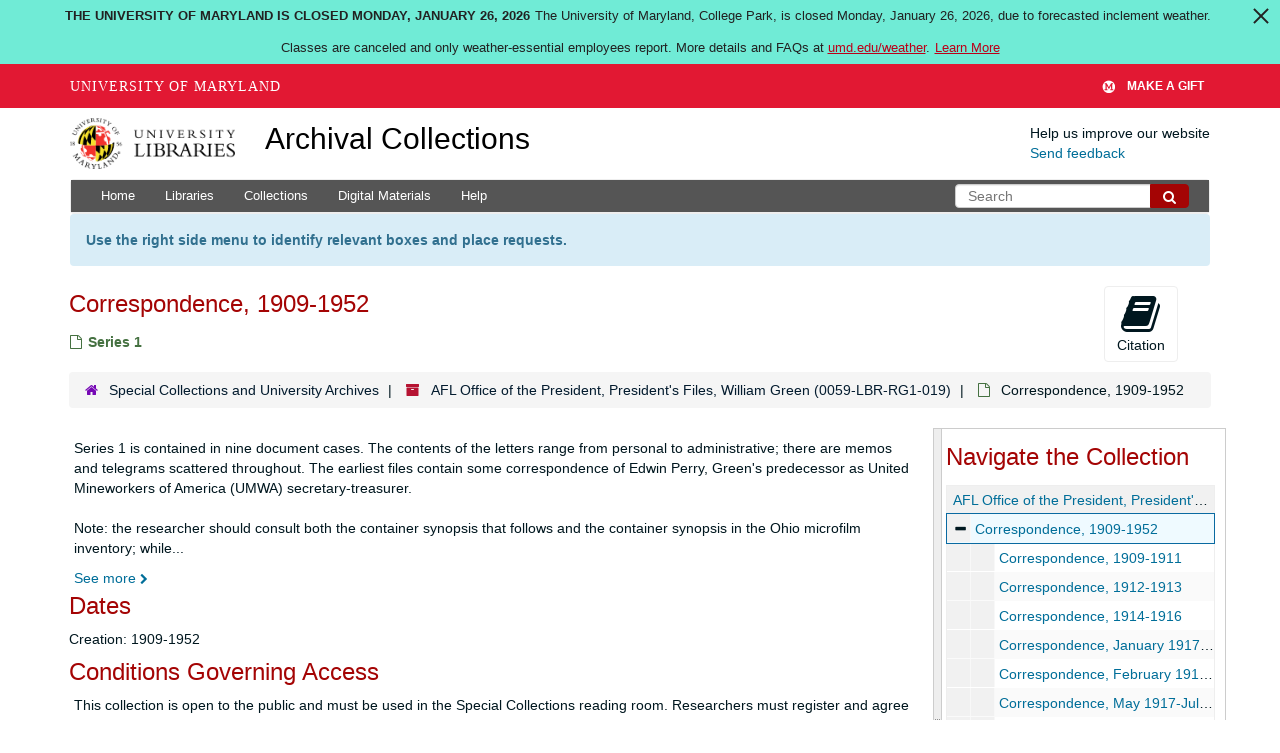

--- FILE ---
content_type: text/html; charset=UTF-8
request_url: https://archives.lib.umd.edu/repositories/2/archival_objects/405964
body_size: 2261
content:
<!DOCTYPE html>
<html lang="en">
<head>
    <meta charset="utf-8">
    <meta name="viewport" content="width=device-width, initial-scale=1">
    <title></title>
    <style>
        body {
            font-family: "Arial";
        }
    </style>
    <script type="text/javascript">
    window.awsWafCookieDomainList = [];
    window.gokuProps = {
"key":"AQIDAHjcYu/GjX+QlghicBgQ/7bFaQZ+m5FKCMDnO+vTbNg96AHzOpaJdCT16BNTHHOlBrRcAAAAfjB8BgkqhkiG9w0BBwagbzBtAgEAMGgGCSqGSIb3DQEHATAeBglghkgBZQMEAS4wEQQME93hLjFno3N6GTj9AgEQgDt/iV7X9Hdzof9EfVmH2hm5ve21Uzi52f21MPofygpjydkfDxvTMDpVtHV/BR549NavJWgn0JGR+3yffA==",
          "iv":"D549SACZSQAAAkjq",
          "context":"A5fmdvIS+0XlO2WwEnkwe+B+eTTp3jH88ObDDzMGKPtEQX5+4Vyme1sjyCCK3UYqg8+9FIad5UWkmdgq/3Gxe0dxIAeHyK/9dm/ElqhCwYBw0yP6PTT9nuXwPwywPraQYXbas/BpUEH8kOmk55YP3V2S1/3ctjh91lByCrQjLJsgw0L8YBVEa2/VVo6YmfqaMbXsUCFQ7bRa0/UeULd5oBtKpEOvcuKL3nfHcBxwmbc4Shq6jHI/4UVVRV4DnYkZvWLIH4U6BmO4G9NW97N80H7WR0BrsuTnGa2fyVLGHWE8ukbLM0I9DotSTRhXZmWkg8vIH5/5CGuSh+g55ngkNsbC+YzFzuDDaBVdk14bVnoeUpQA/LcuZRM67S+O3YjouekUpC4QVYKN74B2S6qUqIhLQVO6P8eEDIoTcNJjVUv4a38ag/PDuzCGhNnCJEdDjRzpLpYlcriaOJECV3K7ESdSiDS7+1HAYcnxXlM8NwU54wGSRITVTsSVfDsDt/ZLYMflRTHTFJ8bZWAOUseGbkq9HJAXF3bEvEY4pOn7mmywNRjKIY4QxWpRhP4SK4suwTj5v7fw51TOmNf7nyQCATvp7avGaYPSEfbfklSbrBP3Nm0GOvg/BqLpGB0dCsi5QlX8MvoyZ1oq2B6FnJhleyDpgkVlqj2NNHZmpviUVUwnH2j93nXsGdj6gV7GcaJg2DDSoS40YIsJLrDrZVcF5osFc5qO3u2xfQIvp++Q+ZfviDxj+qzpZ74h/IFWMyJxJ4Gs4dnWg3774iO9on2w2lFhAbLTxC9321U8"
};
    </script>
    <script src="https://242ca8fe7f10.63f99d93.us-east-2.token.awswaf.com/242ca8fe7f10/9e89e9a0218e/bf23a9a77b85/challenge.js"></script>
</head>
<body>
    <div id="challenge-container"></div>
    <script type="text/javascript">
        AwsWafIntegration.saveReferrer();
        AwsWafIntegration.checkForceRefresh().then((forceRefresh) => {
            if (forceRefresh) {
                AwsWafIntegration.forceRefreshToken().then(() => {
                    window.location.reload(true);
                });
            } else {
                AwsWafIntegration.getToken().then(() => {
                    window.location.reload(true);
                });
            }
        });
    </script>
    <noscript>
        <h1>JavaScript is disabled</h1>
        In order to continue, we need to verify that you're not a robot.
        This requires JavaScript. Enable JavaScript and then reload the page.
    </noscript>
</body>
</html>

--- FILE ---
content_type: text/html;charset=utf-8
request_url: https://archives.lib.umd.edu/repositories/2/archival_objects/405964
body_size: 31828
content:
<!DOCTYPE html>
<html lang="en">
<head>
	<meta charset="utf-8"/>
	<meta http-equiv="X-UA-Compatible" content="IE=edge"/>
	<meta name="viewport" content="width=device-width, initial-scale=1">
	<link href="/favicon.ico" rel="shortcut icon" type="image/x-icon" />
	<title>Correspondence, 1909-1952 | Archival Collections</title>
	<meta name="csrf-param" content="authenticity_token" />
<meta name="csrf-token" content="UD8VX4UQEiqu5HIqn6UR4y1zEE/IB44xo423o7/4+V1FfMDJQqXW1Oyoq706Q+QsyN7qtc8QX3aliT7+b+l+5A==" />

		<meta name="referrer" content="origin-when-cross-origin" />

	<script>
	 var APP_PATH = '/';
	 var SHOW_IDENTIFIERS_IN_TREE = false;
	</script>

	<link rel="stylesheet" media="all" href="/assets/application-c5ef6c3837eb5dfa7dbdd56630bce29abae71206f816c2cb3e936573b66c3028.css" />
	<script src="/assets/application-77406bf697558af1e782ad28fa7dc1be6c4f18508271369d4a2d9ef7aac90c32.js"></script>

	  <script type="application/ld+json">
    {
  "@context": "http://schema.org/",
  "@id": "https://archives.lib.umd.edu//repositories/2/archival_objects/405964",
  "@type": [
    "Collection",
    "ArchiveComponent"
  ],
  "name": "Correspondence, 1909-1952",
  "isPartOf": "https://archives.lib.umd.edu//repositories/2/resources/1552",
  "description": "Series 1 is contained in nine document cases. The contents of the letters range from personal to administrative; there are memos and telegrams scattered throughout. The earliest files contain some correspondence of Edwin Perry, Green's predecessor as United Mineworkers of America (UMWA) secretary-treasurer. \n\nNote: the researcher should consult both the container synopsis that follows and the container synopsis in the Ohio microfilm inventory; while the two synopses generally coincide, items mentioned in one may not be mentioned in the other.",
  "dateCreated": [
    "Creation: 1909-1952"
  ],
  "materialExtent": [
    {
      "@type": "QuantitativeValue",
      "unitText": "Linear Feet",
      "value": "3.75"
    }
  ],
  "about": [
    {
      "@type": "Intangible",
      "name": "Workmen's compensation"
    },
    {
      "@type": "Intangible",
      "name": "Congress of Industrial Organizations. History"
    },
    {
      "@type": "Intangible",
      "name": "Work. Steel industry"
    },
    {
      "@type": "Intangible",
      "name": "Davis-Bacon Act"
    },
    {
      "@type": "Person",
      "name": "Perry, Edwin"
    },
    {
      "@type": "Person",
      "name": "Woll, Matthew"
    },
    {
      "@type": "Person",
      "name": "Tobin, Daniel Joseph"
    },
    {
      "@type": "Person",
      "name": "Duncan, James"
    },
    {
      "@type": "Person",
      "name": "Cox, James M."
    },
    {
      "@type": "Person",
      "name": "Wilson, Woodrow, 1856-1924"
    },
    {
      "@type": "Person",
      "name": "Palmer, A. Mitchell"
    },
    {
      "@type": "Person",
      "name": "Lewis, John Llewellyn"
    },
    {
      "@type": "Person",
      "name": "Gompers, Samuel, 1850-1924"
    },
    {
      "@type": "Person",
      "name": "Oyster, Guy H."
    },
    {
      "@type": "Person",
      "name": "Hayes, Frank J."
    },
    {
      "@type": "Person",
      "name": "White, George"
    },
    {
      "@type": "Person",
      "name": "Cantrill, James C."
    },
    {
      "@type": "Person",
      "name": "Duffy, Frank, 1861-1955"
    },
    {
      "@type": "Person",
      "name": "Berry, George Leonard, 1882-1948"
    },
    {
      "@type": "Person",
      "name": "London, Meyer"
    },
    {
      "@type": "Person",
      "name": "Lang, Harry"
    },
    {
      "@type": "Person",
      "name": "Lang, Lucy Robbins"
    },
    {
      "@type": "Person",
      "name": "Young, Owen D."
    },
    {
      "@type": "Person",
      "name": "Swope, Gerald"
    },
    {
      "@type": "Person",
      "name": "Wagner, Robert F., Jr."
    },
    {
      "@type": "Person",
      "name": "Furuseth, Andrew"
    },
    {
      "@type": "Person",
      "name": "Hammond, John Hayes"
    },
    {
      "@type": "Person",
      "name": "Maisel, Robert"
    },
    {
      "@type": "Person",
      "name": "Ryan, Martin F."
    },
    {
      "@type": "Person",
      "name": "Donnelly, Thomas J."
    },
    {
      "@type": "Person",
      "name": "Rickert, Thomas A."
    },
    {
      "@type": "Person",
      "name": "Ryan, Joseph P."
    },
    {
      "@type": "Person",
      "name": "Glenn, James A."
    },
    {
      "@type": "Person",
      "name": "Feinstone, M. C."
    },
    {
      "@type": "Person",
      "name": "Dubinsky, David"
    },
    {
      "@type": "Person",
      "name": "Addams, Jane"
    },
    {
      "@type": "Person",
      "name": "Roosevelt, Franklin Delano"
    },
    {
      "@type": "Person",
      "name": "Haight, George I."
    },
    {
      "@type": "Person",
      "name": "Lewis, Meyer"
    },
    {
      "@type": "Person",
      "name": "Padway, Joseph Arthur"
    },
    {
      "@type": "Person",
      "name": "Zander, Arnold Scheuer"
    },
    {
      "@type": "Person",
      "name": "Cohn, Samuel"
    },
    {
      "@type": "Person",
      "name": "Lucchi, Pietro"
    },
    {
      "@type": "Person",
      "name": "Tucker, Sophie"
    },
    {
      "@type": "Person",
      "name": "Hushing, William C."
    },
    {
      "@type": "Person",
      "name": "Iler, Henry C."
    },
    {
      "@type": "Person",
      "name": "Vidaver, M. S."
    },
    {
      "@type": "Person",
      "name": "Jaeger, William"
    },
    {
      "@type": "Person",
      "name": "Bittner, Van Amberg"
    },
    {
      "@type": "Person",
      "name": "Lovestone, Jay"
    },
    {
      "@type": "Person",
      "name": "Morrison, Frank"
    }
  ],
  "holdingArchive": {
    "@id": "https://archives.lib.umd.edu//repositories/2",
    "@type": "ArchiveOrganization",
    "name": "Special Collections and University Archives",
    "address": {
      "@type": "PostalAddress",
      "streetAddress": [
        "University of Maryland Libraries",
        "Hornbake Library",
        "4130 Campus Drive"
      ],
      "addressLocality": "College Park",
      "addressRegion": "Maryland",
      "postalCode": "20742"
    },
    "telephone": [
      "301-405-9212"
    ]
  }
}
  </script>


			<!-- Begin plugin layout -->
			<link rel="stylesheet" media="screen" href="/assets/stylesheets/umd_lib_environment_banner.css" />
<link rel="stylesheet" media="screen" href="/assets/stylesheets/umd_lib.css" />

			<!-- End plugin layout -->
			<!-- Begin plugin layout -->
			 <link rel="stylesheet" media="all" href="/assets/stylesheets/umd_aeon_fulfillment.css" />

			<!-- End plugin layout -->

<!-- HTML5 shim and Respond.js for IE8 support of HTML5 elements and media queries -->
<!-- WARNING: Respond.js doesn't work if you view the page via file:// -->
<!--[if lt IE 9]>
	<script src="https://oss.maxcdn.com/html5shiv/3.7.3/html5shiv.min.js"></script>
	<script src="https://oss.maxcdn.com/respond/1.4.2/respond.min.js"></script>
<![endif]-->
    <!-- Matomo Analytics -->
    <script>
      var _paq = window._paq = window._paq || [];
      /* tracker methods like "setCustomDimension" should be called before "trackPageView" */
      _paq.push(['trackPageView']);
      _paq.push(['enableLinkTracking']);
      (function() {
        var u="https://umd.matomo.cloud/";
        _paq.push(['setTrackerUrl', u+'matomo.php']);
        _paq.push(['setSiteId', '9']);
        var d=document, g=d.createElement('script'), s=d.getElementsByTagName('script')[0];
        g.async=true; g.src='//cdn.matomo.cloud/umd.matomo.cloud/matomo.js'; s.parentNode.insertBefore(g,s);
      })();
    </script>
</head>

<body class="site">
  


	<div class="skipnav">
  <a class="sr-only sr-only-focusable" href="#maincontent">Skip to main content</a>
</div>


	<div class="container-fluid no-pad container">
		<section id="header">
  <div class="row">
    <div class="col-md-2 col-sm-3 col-xs-4">
      <a href="//lib.umd.edu" target="_blank"><img id="logo-header" class="img-responsive" width="170px" alt="University of Maryland Libraries Logo" src="https://archives.lib.umd.edu/assets/images/liblogo.png">    </a>
    </div>
    <div class="col-md-6 col-sm-5 col-xs-8">
        <a title="Return to the ArchivesSpace homepage" href="https://archives.lib.umd.edu/" class="app-title">Archival Collections</a>
    </div>
    <div class="col-md-4 col-sm-4 col-xs-12">
      <div class="website-feedback">
        <p class="website-feedback-label">Help us improve our website</p>
        <a class="website-feedback-link" href="https://libumd.wufoo.com/forms/rb2fewh0i9d7bc/">Send feedback</a>
      </div>
    </div>
  </div>
</section>

	</div>

  <section id="navigation" class="container">
  <nav class="navbar navbar-default" aria-label="top-level navigation">
    <div class="navbar-header top-bar">
      <button type="button" class="navbar-toggle collapsed" data-toggle="collapse" data-target="#collapsemenu"
              aria-expanded="false">
        <span class="sr-only">Toggle Navigation</span>
        <span class="icon-bar"></span>
        <span class="icon-bar"></span>
        <span class="icon-bar"></span>
      </button>
      <div class="collapse navbar-collapse pull-left" id="collapsemenu">
        <ul class="nav nav navbar-nav">
            <li><a href="/">Home</a></li>
            <li><a href="/repositories">Libraries</a></li>
            <li><a href="/repositories/resources">Collections</a></li>
            <li><a href="/objects?limit=digital_object">Digital Materials</a></li>
            <li><a href="https://www.lib.umd.edu/help-using-archival-collections">Help</a></li>
        </ul>
      </div>
        <div class="pull-right hidden-xxs">
          <form class="navbar-form" action="/search" accept-charset="UTF-8" method="get"><input name="utf8" type="hidden" value="&#x2713;" />
  <input type="hidden" name="op[]" id="op_1" />
  <div class="input-group">
    <input type="text" name="q[]" id="q_1" class="form-control umd-search" placeholder="Search" />
    <span class="input-group-btn">
      <button name="button" type="submit" class="btn btn-default umd-search-btn">
        <span class="fa fa-search" aria-hidden="true"></span>
        <span class="sr-only">Search The Archives</span>
</button>    </span>
  </div>
</form>
        </div>
        <div class="visible-xxs">
          <form class="navbar-form" action="/search" accept-charset="UTF-8" method="get"><input name="utf8" type="hidden" value="&#x2713;" />
  <input type="hidden" name="op[]" id="op_2" />
  <div class="input-group">
    <input type="text" name="q[]" id="q_2" class="form-control umd-search" placeholder="Search" />
    <span class="input-group-btn">
      <button name="button" type="submit" class="btn btn-default umd-search-btn">
        <span class="fa fa-search" aria-hidden="true"></span>
        <span class="sr-only">Search The Archives</span>
</button>    </span>
  </div>
</form>
        </div>
    </div>
  </nav>
</section>


	<section id="container-fluid" class="container site-content">
		<a name="maincontent" id="maincontent"></a>
		
		<div class="request_instructions">
  Use the right side menu to identify relevant boxes and place requests.
</div>


<a name="main" title="Main Content"></a>
<div id="main-content" class="row objects">
  <div class="row" id="info_row">
    <div class="information col-sm-7">
      

<h1>
    Correspondence, 1909-1952
</h1>


<div class="badge-and-identifier">
  <div class="record-type-badge archival_object">
    <i class="fa fa-file-o"></i>&#160;Series 
  <!-- </div> -->
    <!-- <div class="identifier"> -->
        <span class="component">1</span>
    <!-- </div> -->
  </div>
</div>

    </div>
    <div class="page_actions col-sm-5 right">
    <div title="Page Actions" class="text-right">
 <ul class="list-inline">
      <li class="large-badge  align-center">
          <form id="cite_sub" action="/cite" accept-charset="UTF-8" method="post"><input name="utf8" type="hidden" value="&#x2713;" /><input type="hidden" name="authenticity_token" value="zKzjhF0jj/sESLMToj5TrcExoQaPzhF3/ZFfUPuJde0yD19GSDhBkPLUCHmusxt9ZLI35crmw8ZMhRRI5ZORGg==" />
  <input type="hidden" name="uri" id="uri" value="/repositories/2/archival_objects/405964" />
  <input type="hidden" name="cite" id="cite" value="1, Correspondence, 1909-1952. AFL Office of the President, President&#39;s Files, William Green, 0059-LBR-RG1-019. Special Collections and University Archives.   https://archives.lib.umd.edu//repositories/2/archival_objects/405964  Accessed  January 23, 2026." />
  <button type="submit" class="btn page_action request  btn-default">
    <i class="fa fa-book fa-3x"></i><br/>
    Citation
  </button>
</form>
      </li>
      <li class="large-badge  align-center">
              <a id="staff-link" href="#" class="btn btn-default hide" target="_blank">
        <i class="fa fa-pencil fa-3x"></i>
        <br/>
        Staff Only
    </a>

      </li>
      <li class="large-badge  align-center">
          


    <button class="btn btn-default page_action request" disabled="true">
      <i class="fa fa-external-link fa-3x"></i><br/>Please request at box level
    </button>



      </li>
 </ul>
</div>

    </div>
  </div>

   <div class="clear">
    <nav aria-label="hierarchical navigation">
      <ul class="breadcrumb">
	<li>
	  <span class='record-type-badge repository' aria-hidden='true'>       <i class='fa fa-home'></i>     </span>
	    <a href='/repositories/2'>
		Special Collections and University Archives
	    </a>
	</li>
	<li>
	  <span class='record-type-badge resource' aria-hidden='true'>       <i class='fa fa-archive'></i>     </span>
	    <a href='/repositories/2/resources/1552'>
		AFL Office of the President, President's Files, William Green (0059-LBR-RG1-019)
	    </a>
	</li>
	<li>
	  <span class='record-type-badge archival_object' aria-hidden='true'>       <i class='fa fa-file-o'></i>     </span>
	    Correspondence, 1909-1952
	</li>
      </ul>
    </nav>
</div>


  <div class="row" id="notes_row">
   <div class="col-sm-9">
    
    <!-- Look for '_inherited' and '*_inherited' properties -->
<div class="upper-record-details">
      
    <div class="abstract single_note" >
         <div class="subnote ">
           <span class="note-content">
             <p>Series 1 is contained in nine document cases. The contents of the letters range from personal to administrative; there are memos and telegrams scattered throughout. The earliest files contain some correspondence of Edwin Perry, Green's predecessor as United Mineworkers of America (UMWA) secretary-treasurer. <br /><br />Note: the researcher should consult both the container synopsis that follows and the container synopsis in the Ohio microfilm inventory; while the two synopses generally coincide, items mentioned in one may not be mentioned in the other.</p>
           </span>
         </div>
     </div>


      <h2>Dates</h2>
      <ul class="dates-is-single-date">
        <li class="dates"> 
            Creation: 1909-1952 
        </li>
</ul>




        
    <div class="accessrestrict single_note" >
     <h2>Conditions Governing Access</h2>
         <div class="subnote ">
           <span class="note-content">
               
             <p>This collection is open to the public and must be used in the Special Collections reading room. Researchers must register and agree to copyright and privacy laws before using this collection.</p>
           </span>
         </div>
     </div>


      <h2>Extent</h2>
        <p class="extent">
	  3.75 Linear Feet  : Copy of manuscripts is available in RG1-014, Office of the President, William Green, 1927-1952 (Microfilm collection 13) on Reels 1-13.
	</p>

      <h2>Language of Materials</h2>
        <p class="language">
	  English
	</p>

    


      
      
      
      
      
      
      
      
      
      
      
      
      
</div>

    <div class="acc_holder clear" >
      <div class="panel-group" id="res_accordion">
           <div class="panel panel-default">
    <div class="panel-heading">
      <h2 class="panel-title">
        <a class="accordion-toggle" data-toggle="collapse"  href="#ext_doc_list" aria-expanded="true">
          Inventories/Additional Information
        </a>
      </h2>
    </div>
    <div id="ext_doc_list" class="panel-collapse collapse note_panel in">
      <div class="panel-body">
          <ul class="present_list external_docs">
     <li>
         <a href="https://drive.google.com/open?id=17-AzkjAMZuna-vkB5T98NK3CLthV1mGH">
        Series 1 Scope and Contents
         </a>
     </li>
  </ul>

      </div>
    </div>
  </div>

	  <div class="panel panel-default">
    <div class="panel-heading">
      <h2 class="panel-title">
        <a class="accordion-toggle" data-toggle="collapse"  href="#add_desc" aria-expanded="true">
          Additional Description
        </a>
      </h2>
    </div>
    <div id="add_desc" class="panel-collapse collapse note_panel in">
      <div class="panel-body">
        	    <div class="note">
	      
    <div class="arrangement single_note" >
     <h3>Arrangement</h3>
         <div class="subnote ">
           <span class="note-content">
             <p>The series is arranged chronologically.</p>
           </span>
         </div>
     </div>

	    </div>

      </div>
    </div>
  </div>

      <div class="panel panel-default">
    <div class="panel-heading">
      <h2 class="panel-title">
        <a class="accordion-toggle" data-toggle="collapse"  href="#agent_list" aria-expanded="true">
          Related Person
        </a>
      </h2>
    </div>
    <div id="agent_list" class="panel-collapse collapse note_panel in">
      <div class="panel-body">
        
  <h3>Subject</h3>
  <ul class="present_list agents_list">
      <li>


        <a href="/agents/people/6619">Woll, Matthew</a>
        (Person)
      </li>
      <li>


        <a href="/agents/people/6632">Berry, George Leonard, 1882-1948</a>
        (Person)
      </li>
      <li>


        <a href="/agents/people/6604">Dubinsky, David</a>
        (Person)
      </li>
      <li>


        <a href="/agents/people/6649">Roosevelt, Franklin Delano</a>
        (Person)
      </li>
      <li>


        <a href="/agents/people/2529">Lovestone, Jay</a>
        (Person)
      </li>
      <li>


        <a href="/agents/people/2489">Morrison, Frank</a>
        (Person)
      </li>
  </ul>

      </div>
    </div>
  </div>

	    <div class="panel panel-default">
    <div class="panel-heading">
      <h2 class="panel-title">
        <a class="accordion-toggle" data-toggle="collapse"  href="#subj_list" aria-expanded="true">
          Topics
        </a>
      </h2>
    </div>
    <div id="subj_list" class="panel-collapse collapse note_panel in">
      <div class="panel-body">
        






  <h3>Topical</h3>
  <ul class="present_list subjects_list">
      <li>
      	<a href="/subjects/1364">Congress of Industrial Organizations. History</a>
      </li>
      <li>
      	<a href="/subjects/1346">Davis-Bacon Act</a>
      </li>
      <li>
      	<a href="/subjects/1365">Work. Steel industry</a>
      </li>
      <li>
      	<a href="/subjects/1363">Workmen&#39;s compensation</a>
      </li>
  </ul>

      </div>
    </div>
  </div>


	      <div class="panel panel-default">
    <div class="panel-heading">
      <h2 class="panel-title">
        <a class="accordion-toggle" data-toggle="collapse"  href="#repo_deets" aria-expanded="true">
          Library Details
        </a>
      </h2>
    </div>
    <div id="repo_deets" class="panel-collapse collapse note_panel in">
      <div class="panel-body">
        <h3>Library Details</h3>
<p> Part of the Special Collections and University Archives</p>
<div class="website">
  <a href="https://www.lib.umd.edu/collections/special">https://www.lib.umd.edu/collections/special</a>
</div>



<div class='contact_info'>
  <strong>Contact:</strong> <br/>
  <span class="street">
    University of Maryland Libraries <br/>Hornbake Library <br/>4130 Campus Drive
    <br />
  </span>

     <span class="city">College Park</span>
     <span class="region">Maryland</span>
     <span class="post_code">20742</span>

<br/>

   <span class="telephone">
       <i class="fa fa-phone" aria-hidden="true"></i> 301-405-9212
   </span><br/>

<!-- YEE HAW -->
<span class="email"><i class="fa fa-envelope" aria-hidden="true"></i> <a href="mailto:askhornbake@umd.edu" title="Send email">askhornbake@umd.edu</a></span>
<br/>
</div>



      </div>
    </div>
  </div>

      </div>
        
        
        
        
        
        
        
        
        
        
        
        
        
    </div>
    <script type="text/javascript" >initialize_accordion(".note_panel", "Expand All" , "Collapse All", true);
    </script>

   </div>

    <div id="sidebar" class="sidebar sidebar-container col-sm-3 resizable-sidebar">

      <script src="/assets/largetree-b0b22b9d696a4d65209a85b481fc377eee881d5cbde959c2a6c1658438494c64.js"></script>
<script src="/assets/tree_renderer-11caee3c4a960695e6913de51382be9e2df87e3351b4d0e5913e888ced73f689.js"></script>

<h2>Navigate the Collection</h2>
<div class="infinite-tree-view largetree-container" id='tree-container'></div>

<script>

    var root_uri = '/repositories/2/resources/1552';
    var should_link_to_record = true;

    var tree = new LargeTree(new TreeDataSource(root_uri + '/tree'),
        $('#tree-container'),
        root_uri,
        true,
        new SimpleRenderer(should_link_to_record),
        function() {
            var tree_id = TreeIds.uri_to_tree_id('/repositories/2/archival_objects/405964');
            tree.setCurrentNode(tree_id, function() {
                // scroll to selected node
                tree.elt.scrollTo('#'+tree_id, 0, {offset: -50});
            });
        },
        function(current_node, tree) {
          tree.expandNode(current_node);
        });
</script>

    </div>
  </div>
   <div class="modal fade" id="cite_modal" tabindex="-1" role="dialog" aria-modal="true" aria-labelledby="cite_modalLabel">
  <div class="modal-dialog">
    <div class="modal-content">
      <header class="modal-header">
        <button type="button" class="close" id="cite_modal_header_close" data-dismiss="modal" aria-label="Close">&times;</button>
        <h2 class="modal-title h3" id="cite_modalLabel">Citation</h2>
      </header>
      <div class="modal-body">
        <section class="panel panel-default mt15px">
  <header class="panel-heading">
    <h3 class="panel-title">Cite Item</h3>
  </header>
  <div class="panel-body flex align-items-center">
    <p id="item_citation" class="flex-grow-1 mr15px mb0">Correspondence, 1909-1952, 1. AFL Office of the President, President&#39;s Files, William Green, 0059-LBR-RG1-019. Special Collections and University Archives.</p>
    <button type="button" id="copy_item_citation" class="btn btn-primary clip-btn" data-clipboard-target="#item_citation" aria-label="Copy item citation to clipboard">Copy to clipboard</button>
  </div>
</section>
<section class="panel panel-default">
  <header class="panel-heading">
    <h3 class="panel-title">Cite Item Description</h3>
  </header>
  <div class="panel-body flex align-items-center">
    <p id="item_description_citation" class="flex-grow-1 mr15px mb0">Correspondence, 1909-1952, 1. AFL Office of the President, President&#39;s Files, William Green, 0059-LBR-RG1-019. Special Collections and University Archives.   https://archives.lib.umd.edu//repositories/2/archival_objects/405964  Accessed  January 23, 2026.</p>
    <button type="button" id="copy_item_description_citation" class="btn btn-primary clip-btn" data-clipboard-target="#item_description_citation" aria-label="Copy item description citation to clipboard">Copy to clipboard</button>
  </div>
</section>

      </div>
      <footer class="modal-footer">
        <button type="button" class="btn btn-default" id="cite_modal_footer_close" data-dismiss="modal" aria-label="Close">Close</button>
      </footer>
    </div>
  </div>
</div>

<script type ="text/javascript" >setupCite()</script>
  <div class="modal fade" id="request_modal" tabindex="-1" role="dialog" aria-modal="true" aria-labelledby="request_modalLabel">
  <div class="modal-dialog">
    <div class="modal-content">
      <header class="modal-header">
        <button type="button" class="close" id="request_modal_header_close" data-dismiss="modal" aria-label="Close">&times;</button>
        <h2 class="modal-title h3" id="request_modalLabel">Request</h2>
      </header>
      <div class="modal-body">
        <form id="request_form" action="/fill_request" accept-charset="UTF-8" method="post"><input name="utf8" type="hidden" value="&#x2713;" /><input type="hidden" name="authenticity_token" value="YUHfmeeW14zYH8H6x20wLVZmwycBxW6ifTVCwweHCUQJ+QoLkqHddgcs3lT97RiWamkzmjSiIejTxuruWTZEjg==" />
  

    <input type='hidden' name='request_uri' value='/repositories/2/archival_objects/405964' />

    <input type='hidden' name='title' value='Correspondence, 1909-1952' />

    <input type='hidden' name='resource_name' value='AFL Office of the President, President&amp;#39;s Files, William Green' />

    <input type='hidden' name='identifier' value='1' />

    <input type='hidden' name='cite' value='1, Correspondence, 1909-1952. AFL Office of the President, President&amp;#39;s Files, William Green, 0059-LBR-RG1-019. Special Collections and University Archives.   https://archives.lib.umd.edu//repositories/2/archival_objects/405964  Accessed  January 23, 2026.' />

    <input type='hidden' name='restrict' value='&amp;lt;p&amp;gt;This collection is open to the public and must be used in the Special Collections reading room. Researchers must register and agree to copyright and privacy laws before using this collection.&amp;lt;/p&amp;gt;' />
      <input type='hidden' name='hierarchy[]' value='AFL Office of the President, President's Files, William Green' />

    <input type='hidden' name='repo_name' value='Special Collections and University Archives' />

    <input type='hidden' name='resource_id' value='0059-LBR-RG1-019' />

    <input type='hidden' name='repo_uri' value='/repositories/2' />

    <input type='hidden' name='repo_code' value='SCUA' />

    <input type='hidden' name='repo_email' value='askhornbake@umd.edu' />

  <div  id="request">
    <div class="form-group required ">
      <label class="sr-only" for="user_name">Your name required</label>
      <div class="input-group">
        <input type="text" name="user_name" id="user_name" placeholder="Your name" class="form-control" />
        <div class="input-group-addon">
          <span class="required aria-hidden">required</span>
        </div>
      </div>
    </div>
    <div class="form-group required ">
      <label class="sr-only" for="user_email">Your email address required</label>
      <div class="input-group">
        <input type="email" name="user_email" id="user_email" placeholder="Your email address" class="form-control" />
        <div class="input-group-addon">
          <span class="required aria-hidden">required</span>
        </div>
      </div>
    </div>
    <div class="form-group ">
      <label class="sr-only" for="date">Anticipated arrival date</label>
      <input type="text" name="date" id="date" placeholder="Anticipated arrival date" class="form-control" />
    </div>
    <div class="form-group ">
      <label class="sr-only" for="note">Note to the staff</label>
      <textarea name="note" id="note" rows="3" cols="25" placeholder="Note to the staff" class="form-control">
</textarea>
    </div>
    <div class="form-group honeypot">
      <span class="aria-hidden">
        <label for="comment">Comment</label>
        <input type="text" name="comment" id="comment" tabindex="-1" class="form-control" />
      </span>
    </div>
    <button type="submit" class="btn btn-primary action-btn noscript">Submit Request</button>
  </div>
</form>
      </div>
      <footer class="modal-footer">
        <button type="button" class="btn btn-default" id="request_modal_footer_close" data-dismiss="modal" aria-label="Close">Close</button>
          <button type="button" class="btn btn-primary action-btn"></button>
      </footer>
    </div>
  </div>
</div>

<script type ="text/javascript" >setupRequest("request_modal",  "Request")</script>

</div>


	</section>

	<script  type="text/javascript" >
		$(".upper-record-details .note-content").each(function(index, element){$(this).readmore(450)});
	</script>

	<div class="panel-footer">
  <div class="container">
    <div class="row">
      <div class="col-md-5">
        <div class="headline">
          <h2>Useful Links</h2>
        </div>
        <ul>
          <li><a href="https://www.lib.umd.edu/collections/special">Special Collections and University Archives</a></li>
          <li><a href="https://usmai-umcp.primo.exlibrisgroup.com/discovery/search?vid=01USMAI_UMCP:UMCP&lang=en">Catalog</a></li>
          <li><a href="https://digital.lib.umd.edu/">Digital Collections </a></li>
          <li><a href="https://www.lib.umd.edu/find/request-digital/special-collections">Duplication Policy </a></li>
          <li><a href="http://lib.guides.umd.edu/researchusingprimarysources">Research Using Primary Sources </a></li>
        </ul>
        <br/>

				<div>We proudly participate in development of ArchivesSpace, which powers this website. Learn more about this product and its development at <a href="http://archivesspace.org" target="_blank">archivesspace.org</a>
				</div>
				<div class="margin-top-30">
				<a href="https://umd.edu/web-accessibility" target="_blank" title="Info about web accessibility at UMD">Web Accessibility</a> | <a href="https://libumd.wufoo.com/forms/rb2fewh0i9d7bc/" target="_blank">Website Feedback</a>
				</div>
      </div>

      <div class="col-md-7 col-md-xs-12">
        <div class="headline">
          <h2>Contact Us</h2>
        </div>
        <div class="row">
          <div class="col-md-6">
            <p><a href="https://www.lib.umd.edu/collections/special"> Special Collections and University Archives</a><br/></p>
            <address> Maryland Room <br/>
              <a href="https://www.lib.umd.edu/visit/libraries/hornbake">Hornbake Library</a><br/>
              4130 Campus Drive<br>
              University of Maryland,<br/>
              College Park, MD 20742
            </address>
            <p><a href="tel:+301-405-9212">301-405-9212</a><br/>
            <a href="https://www.lib.umd.edu/collections/special/contact">Email</a><br/>
            <a href="https://umd.libcal.com/hours">Hours</a></p>
          </div>
          <div class="col-md-6">
            <p><a href="https://www.lib.umd.edu/collections/special/performing-arts">Special Collections in Performing Arts</a><br/>
            <a href="https://www.lib.umd.edu/collections/special/performing-arts/piano">International Piano Archives at Maryland</a>
            </p>
            <address>
              Lowens Room<br/>
              <a href="https://www.lib.umd.edu/visit/libraries/mspal">Michelle Smith Performing Arts Library</a><br/>
              8270 Alumni Drive <br/>
              College Park, MD 20742<br/><br/>

              <a href="tel:+301-405-9217">301-405-9217</a> <br/>
              <a href="https://www.lib.umd.edu/collections/special/contact">Email</a><br/>
              <a href="https://umd.libcal.com/hours">Hours</a>
            </address>
          </div>
        </div>
      </div>
    </div>
  </div>
</div>


			<script>
				FRONTEND_URL = "https://aspace.lib.umd.edu/";
				RECORD_URI = "/repositories/2/archival_objects/405964";
				STAFF_LINK_MODE = "edit";
			</script>

	<!-- UMD Wrapper -->
	<script src="https://umd-header.umd.edu/build/bundle.js?search=0&amp;search_domain=&amp;events=0&amp;news=0&amp;schools=0&amp;admissions=0&amp;support=1&amp;support_url=https%253A%252F%252Fgiving.umd.edu%252Fgiving%252FshowSchool.php%253Fname%253Dlibraries&amp;wrapper=1160&amp;sticky=0"></script>
</body>
</html>
